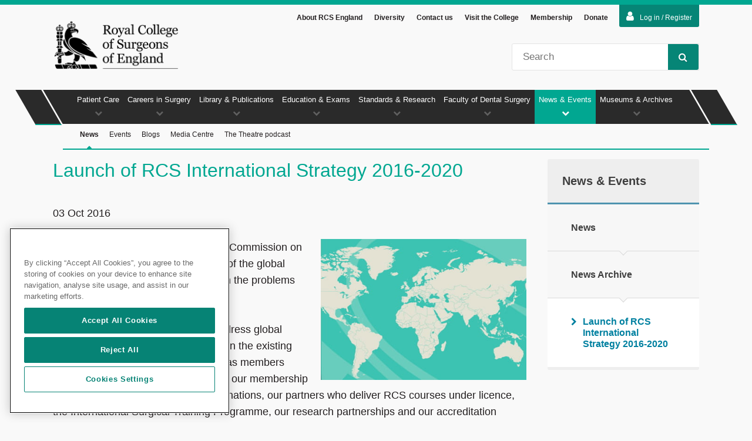

--- FILE ---
content_type: text/html; charset=utf-8
request_url: https://www.rcseng.ac.uk/news-and-events/news/archive/international-strategy/
body_size: 12991
content:

<!DOCTYPE html>
<html lang="en">
<head prefix="og: http://ogp.me/ns#">



<!-- OneTrust Cookies Consent Notice start for rcseng.ac.uk -->
<script src="https://cdn-ukwest.onetrust.com/scripttemplates/otSDKStub.js" data-document-language="true" type="text/javascript" charset="UTF-8" data-domain-script="019855da-d159-7b5b-a6a9-94b6704ff88f"></script>
<script type="text/javascript">
function OptanonWrapper() {onOneTrustChanged();}
</script>
<!-- OneTrust Cookies Consent Notice end for rcseng.ac.uk -->
    
    <!-- Google Tag Manager --> <script type='text/plain' class='optanon-category-C0002-C0004'>(function(w,d,s,l,i){w[l]=w[l]||[];w[l].push({'gtm.start': new Date().getTime(),event:'gtm.js'});var f=d.getElementsByTagName(s)[0], j=d.createElement(s),dl=l!='dataLayer'?'&amp;l='+l:'';j.async=true;j.src= 'https://www.googletagmanager.com/gtm.js?id='+i+dl;f.parentNode.insertBefore(j,f); })(window,document,'script','dataLayer','GTM-WQHDB8S');</script> <!-- End Google Tag Manager --> <!-- Page hiding snippet (recommended) --> <style>.async-hide { opacity: 0 !important} </style> <script type='text/plain' class='optanon-category-C0002-C0004'> (function(a,s,y,n,c,h,i,d,e){s.className+=' '+y; h.end=i=function(){s.className=s.className.replace(RegExp(' ?'+y),'')}; (a[n]=a[n]||[]).hide=h;setTimeout(function(){i();h.end=null},c); })(window,document.documentElement,'async-hide','dataLayer',4000,{'GTM-WQHDB8S':true}); </script> <!-- End Page hiding snippet (recommended) -->

    <meta charset="utf-8" />
    <meta name="description" content=" Our new international strategy sets out our ambition over the next four years to encourage and channel our resources towards specific projects, through partnering with healthcare institutions overseas and building local capacity in ways that are context sensitive and sustainable." />
    <meta name="keywords" content="RCS" />
    <meta name="author" content="sitecore\lewis.ashman@rcseng.ac.uk" />
    <meta name="copyright" content="Copyright RCS 2015" />
    <meta name="viewport" content="width=device-width, initial-scale=1, maximum-scale=1">

    <meta property="og:locale" content="en-GB" />
    <meta property="og:site_name" content="Royal College of Surgeons" />
    <meta property="og:title" content="Launch of RCS International Strategy 2016-2020 &mdash; Royal College of Surgeons" />
    <meta property="og:description" content=" Our new international strategy sets out our ambition over the next four years to encourage and channel our resources towards specific projects, through partnering with healthcare institutions overseas and building local capacity in ways that are context sensitive and sustainable." />
    <meta property="og:type" content="website" />
    <meta property="og:url" content="https://www.rcseng.ac.uk/news-and-events/news/archive/international-strategy/" />

    <meta name="twitter:card" content="summary_large_image" />
    <meta name="twitter:title" content="Launch of RCS International Strategy 2016-2020 &mdash; Royal College of Surgeons">
    <meta name="twitter:description" content=" Our new international strategy sets out our ambition over the next four years to encourage and channel our resources towards specific projects, through partnering with healthcare institutions overseas and building local capacity in ways that are context sensitive and sustainable.">
    <!-- To stop indexing the QA and staging -->

    <!-- To stop indexing pages marked as excluded from search -->

    <!-- Siteimprove PageID -->
    <meta name="pageID" content="DEFD700B-1FCC-4D23-9441-249C5B307D41" />

    <meta name="format-detection" content="telephone=no" />
    <meta http-equiv="X-UA-Compatible" content="IE=edge" />

    <title>Launch of RCS International Strategy 2016-2020 &mdash; Royal College of Surgeons</title>
    <link rel="canonical" href="https://www.rcseng.ac.uk/news-and-events/news/archive/international-strategy/" />

    
    <link rel="shortcut icon" href="/Content/RcsEng/images/icons/favicon.ico" />
    <link rel="apple-touch-icon" sizes="57x57" href="/Content/RcsEng/images/icons/apple-touch-icon-57x57.png">
    <link rel="apple-touch-icon" sizes="60x60" href="/Content/RcsEng/images/icons/apple-touch-icon-60x60.png">
    <link rel="apple-touch-icon" sizes="72x72" href="/Content/RcsEng/images/icons/apple-touch-icon-72x72.png">
    <link rel="apple-touch-icon" sizes="76x76" href="/Content/RcsEng/images/icons/apple-touch-icon-76x76.png">
    <link rel="apple-touch-icon" sizes="114x114" href="/Content/RcsEng/images/icons/apple-touch-icon-114x114.png">
    <link rel="apple-touch-icon" sizes="120x120" href="/Content/RcsEng/images/icons/apple-touch-icon-120x120.png">
    <link rel="apple-touch-icon" sizes="144x144" href="/Content/RcsEng/images/icons/apple-touch-icon-144x144.png">
    <link rel="apple-touch-icon" sizes="152x152" href="/Content/RcsEng/images/icons/apple-touch-icon-152x152.png">
    <link rel="apple-touch-icon" sizes="180x180" href="/Content/RcsEng/images/icons/apple-touch-icon-180x180.png">
    <link rel="icon" type="image/png" href="/Content/RcsEng/images/icons/favicon-32x32.png" sizes="32x32">
    <link rel="icon" type="image/png" href="/Content/RcsEng/images/icons/android-chrome-192x192.png" sizes="192x192">
    <link rel="icon" type="image/png" href="/Content/RcsEng/images/icons/favicon-96x96.png" sizes="96x96">
    <link rel="icon" type="image/png" href="/Content/RcsEng/images/icons/favicon-16x16.png" sizes="16x16">
    <link rel="manifest" href="/Content/RcsEng/images/icons/manifest.json">
    <link rel="mask-icon" href="/Content/RcsEng/images/icons/safari-pinned-tab.svg" color="#2a2a2a">
    <meta name="msapplication-TileColor" content="#01A791">
    <meta name="msapplication-TileImage" content="/Content/RcsEng/images/icons/mstile-144x144.png">
    <meta name="theme-color" content="#01A791">

    <link rel="stylesheet" href="/Content/RcsEng/css/dist/rcs-bundle.min.css?v=ret7" />
    <link rel="stylesheet" href="https://maxcdn.bootstrapcdn.com/font-awesome/4.7.0/css/font-awesome.min.css" />
    <link rel="stylesheet" href="/Content/RcsEng/css/libs/jquery-ui-custom.min.css" />

    <!--[if lt IE 9]>
        <link rel="stylesheet" href="/Content/RcsEng/css/dist/ie8.min.css")" />
        <script src="http://html5shiv.googlecode.com/svn/trunk/html5.js"></script>
        <script src="https://raw.githubusercontent.com/aFarkas/html5shiv/master/src/html5shiv-printshiv.js"></script>
        <script src="/Scripts/RcsEng/libs/html5shiv-printshiv.js"></script>
    <![endif]-->



</head>
<body id="ng-app" data-ng-app="rcsApp" class="">
    <a href="#pageMain" class="skip-to-content" tabindex="0">Skip to main content</a>
    <!-- Google Tag Manager (noscript) -->
<noscript><iframe src="https://www.googletagmanager.com/ns.html?id=GTM-WQHDB8S"
height="0" width="0" style="display:none;visibility:hidden"></iframe></noscript>
<!-- End Google Tag Manager (noscript) -->

    <nav id="mobileNav">
        <div class="mobileNavWrapper">
            
<header class="mobileNavHeader">
    <button class="menuUp btn">Menu<i class="fa fa-chevron-up"></i></button>
    <button class="searchTrigger btn iconBtn">Search<i class="fa fa-search"></i></button>
    <button class="closeNav btn iconBtn">Close<i class="fa fa-times"></i></button>
</header>
<div class="mobileSearch">
    <fieldset>
        <legend class="hidden">Site Search</legend>
        <label class="hidden" for="mobileSiteSearch">Site Search</label>
        <input type="search" id="mobileSiteSearch" name="mobileSearch" placeholder="Search" />
        <button class="btn iconBtn">
            Go<i class="fa fa-search"></i>
        </button>
    </fieldset>
</div>
<ul class="mobilePrimary noList">
        <li data-navref="nid-0" class=''>
            <a href="/patient-care/" title="" class="textLink">Patient Care</a>
            <a title="" class="iconLink"><i class="fa fa-chevron-up"></i></a>

<ul class="mobileSecondary noList">
        <li class='no-children '>
            <a href="/patient-care/having-surgery/" title="" class="textLink">Having Surgery</a>
            
        </li>
        <li class='no-children '>
            <a href="/patient-care/cosmetic-surgery/" title="" class="textLink">Cosmetic surgery</a>
            
        </li>
        <li class='no-children '>
            <a href="/patient-care/surgical-staff-and-regulation/" title="" class="textLink">Surgical Staff &amp; Regulation</a>
            
        </li>
        <li class='no-children '>
            <a href="/patient-care/patient-and-public-involvement/" title="" class="textLink">Patient and public involvement</a>
            
        </li>
</ul>        </li>
        <li data-navref="nid-1" class=''>
            <a href="/careers-in-surgery/" title="" class="textLink">Careers in Surgery</a>
            <a title="" class="iconLink"><i class="fa fa-chevron-up"></i></a>

<ul class="mobileSecondary noList">
        <li class='no-children '>
            <a href="/careers-in-surgery/careers-support/" title="" class="textLink">Careers Support</a>
            
        </li>
        <li class='no-children '>
            <a href="/careers-in-surgery/medical-students/" title="" class="textLink">Students</a>
            
        </li>
        <li class='no-children '>
            <a href="/careers-in-surgery/trainees/" title="" class="textLink">Trainees</a>
            
        </li>
        <li class='no-children '>
            <a href="/careers-in-surgery/outreach/" title="" class="textLink">Outreach</a>
            
        </li>
        <li class=' '>
            <a href="/careers-in-surgery/surgeons/" title="" class="textLink">Surgeons</a>
            
                <a class="iconLink"><i class="fa fa-chevron-down"></i></a>
<ul class="mobileSecondary noList">
        <li class='no-children '>
            <a href="/careers-in-surgery/surgeons/sas/" title="" class="textLink">SAS surgeons</a>
            
        </li>
</ul>        </li>
        <li class='no-children '>
            <a href="/careers-in-surgery/women-in-surgery/" title="" class="textLink">Women in Surgery (WinS)</a>
            
        </li>
        <li class='no-children '>
            <a href="/careers-in-surgery/international-trainees-and-surgeons/" title="" class="textLink">International Surgeons</a>
            
        </li>
        <li class='no-children '>
            <a href="/careers-in-surgery/wellbeing/" title="" class="textLink">Wellbeing support and resources</a>
            
        </li>
        <li class='no-children '>
            <a href="/careers-in-surgery/surgical-team-hub/" title="" class="textLink">The surgical team </a>
            
        </li>
        <li class='no-children '>
            <a href="/careers-in-surgery/sas/" title="" class="textLink">SAS</a>
            
        </li>
        <li class='no-children '>
            <a href="/careers-in-surgery/prism/" title="" class="textLink">PRISM</a>
            
        </li>
</ul>        </li>
        <li data-navref="nid-2" class=''>
            <a href="/library-and-publications/" title="" class="textLink">Library &amp; Publications</a>
            <a title="" class="iconLink"><i class="fa fa-chevron-up"></i></a>

<ul class="mobileSecondary noList">
        <li class='no-children '>
            <a href="/library-and-publications/library/" title="" class="textLink">Library</a>
            
        </li>
        <li class='no-children '>
            <a href="/library-and-publications/surgicat/" title="" class="textLink">Library Catalogue</a>
            
        </li>
        <li class='no-children '>
            <a href="/library-and-publications/library-blog/" title="" class="textLink">Library Blog</a>
            
        </li>
        <li class='no-children '>
            <a href="/library-and-publications/rcs-publications/" title="" class="textLink">RCS Publications</a>
            
        </li>
        <li class='no-children '>
            <a href="/library-and-publications/journals/" title="" class="textLink">Journals</a>
            
        </li>
</ul>        </li>
        <li data-navref="nid-3" class=''>
            <a href="/education-and-exams/" title="" class="textLink">Education &amp; Exams</a>
            <a title="" class="iconLink"><i class="fa fa-chevron-up"></i></a>

<ul class="mobileSecondary noList">
        <li class=' '>
            <a href="/education-and-exams/exams/" title="" class="textLink">Exams</a>
            
                <a class="iconLink"><i class="fa fa-chevron-down"></i></a>
<ul class="mobileSecondary noList">
        <li class='no-children '>
            <a href="/education-and-exams/exams/become-a-host-venue/" title="" class="textLink">Become a Host Venue</a>
            
        </li>
</ul>        </li>
        <li class='no-children '>
            <a href="/education-and-exams/courses/" title="" class="textLink">Courses</a>
            
        </li>
        <li class='no-children '>
            <a href="/education-and-exams/our-team/" title="" class="textLink">Work with our team</a>
            
        </li>
        <li class='no-children '>
            <a href="/education-and-exams/accreditation/" title="" class="textLink">Accreditation and CPD awards</a>
            
        </li>
</ul>        </li>
        <li data-navref="nid-4" class=''>
            <a href="/standards-and-research/" title="" class="textLink">Standards &amp; Research</a>
            <a title="" class="iconLink"><i class="fa fa-chevron-up"></i></a>

<ul class="mobileSecondary noList">
        <li class='no-children '>
            <a href="/standards-and-research/future-of-surgery/" title="" class="textLink">Commission on the Future of Surgery</a>
            
        </li>
        <li class='no-children '>
            <a href="/standards-and-research/surgical-workforce-census/" title="" class="textLink">2025 UK Surgical Workforce Census</a>
            
        </li>
        <li class='no-children '>
            <a href="/standards-and-research/standards-and-guidance/" title="" class="textLink">Standards &amp; Guidance</a>
            
        </li>
        <li class='no-children '>
            <a href="/standards-and-research/support-for-surgeons-and-services/" title="" class="textLink">Support for Surgeons &amp; Services</a>
            
        </li>
        <li class='no-children '>
            <a href="/standards-and-research/research/" title="" class="textLink">Research</a>
            
        </li>
</ul>        </li>
        <li data-navref="nid-5" class=''>
            <a href="/dental-faculties/" title="" class="textLink">Faculty of Dental Surgery</a>
            <a title="" class="iconLink"><i class="fa fa-chevron-up"></i></a>

<ul class="mobileSecondary noList">
        <li class=' '>
            <a href="/dental-faculties/fds/" title="" class="textLink">Faculty of Dental Surgery (FDS)</a>
            
                <a class="iconLink"><i class="fa fa-chevron-down"></i></a>
<ul class="mobileSecondary noList">
        <li class='no-children '>
            <a href="/dental-faculties/fds/careers-in-dentistry/" title="" class="textLink">Careers in dentistry</a>
            
        </li>
        <li class='no-children '>
            <a href="/dental-faculties/fds/research/" title="" class="textLink">Oral and Dental Research</a>
            
        </li>
        <li class='no-children '>
            <a href="/dental-faculties/fds/publications-guidelines/" title="" class="textLink">Publications &amp; Guidelines</a>
            
        </li>
</ul>        </li>
</ul>        </li>
        <li data-navref="nid-6" class='is-active'>
            <a href="/news-and-events/" title="" class="textLink">News &amp; Events</a>
            <a title="" class="iconLink"><i class="fa fa-chevron-up"></i></a>

<ul class="mobileSecondary noList">
        <li class='no-children is-active'>
            <a href="/news-and-events/news/" title="" class="textLink">News</a>
            
        </li>
        <li class='no-children '>
            <a href="/news-and-events/events/" title="" class="textLink">Events</a>
            
        </li>
        <li class='no-children '>
            <a href="/news-and-events/blog/" title="" class="textLink">Blogs</a>
            
        </li>
        <li class='no-children '>
            <a href="/news-and-events/media-centre/" title="" class="textLink">Media Centre</a>
            
        </li>
        <li class='no-children '>
            <a href="/news-and-events/podcast/" title="" class="textLink">The Theatre podcast</a>
            
        </li>
</ul>        </li>
        <li data-navref="nid-7" class=''>
            <a href="/museums-and-archives/" title="" class="textLink">Museums &amp; Archives</a>
            <a title="" class="iconLink"><i class="fa fa-chevron-up"></i></a>

<ul class="mobileSecondary noList">
        <li class='no-children '>
            <a href="/museums-and-archives/anatomy-and-pathology-museum/" title="" class="textLink">Anatomy and Pathology Museum</a>
            
        </li>
        <li class='no-children '>
            <a href="/museums-and-archives/hunterian-museum/" title="" class="textLink">Hunterian Museum</a>
            
        </li>
        <li class='no-children '>
            <a href="/museums-and-archives/archives/" title="" class="textLink">Archives</a>
            
        </li>
</ul>        </li>
</ul>
            <ul class="mobileExtraNav">
        <li><a href="/about-the-rcs/" title="About RCS England" class="textLink">About RCS England</a></li>
        <li><a href="/diversity/" title="Diversity" class="textLink">Diversity</a></li>
        <li><a href="/about-the-rcs/contact/" title="Contact us" class="textLink">Contact us</a></li>
        <li><a href="/about-the-rcs/visit-the-college/" title="Visit the College" class="textLink">Visit the College</a></li>
        <li><a href="/about-the-rcs/membership/" title="Membership" class="textLink">Membership</a></li>
        <li><a href="/about-the-rcs/support-our-work/donate/" title="Donate" class="textLink">Donate</a></li>
                    <li>
            <form action="/identity/externallogin?authenticationType=AzureADB2C&amp;ReturnUrl=/identity/externallogincallback?ReturnUrl=/news-and-events/news/archive/international-strategy/&amp;sc_site=website&amp;authenticationSource=Default" method="post">
                <button type="submit" class="loginbutton"><i class="fa fa-user"></i>Log in / Register</button>
            </form>
        </li>
</ul>

        </div>
    </nav>

    <div id="top" class="pageWrap">
        <button class="navTrigger btn iconBtn">Nav<i class="fa fa-bars"></i></button>

<div id="loginAreas">
    <input id="LoginState" name="LoginState" type="hidden" value="" /><div id="loginToggle" class="wrapper">
    <form action="/identity/externallogin?authenticationType=AzureADB2C&amp;ReturnUrl=/identity/externallogincallback?ReturnUrl=/news-and-events/news/archive/international-strategy/&amp;sc_site=website&amp;authenticationSource=Default" method="post">
            <button type="submit" class="loginbutton"><i class="fa fa-user"></i>Log in / Register</button>
    </form>
</div>

    
</div>

<header id="pageHeader" >
    <div class="cf headerContainer wrapper">
        <div class="headerNav">
            <ul class="noList">

                    <li><a href="/about-the-rcs/" title="About RCS England">About RCS England</a></li>
                    <li><a href="/diversity/" title="Diversity">Diversity</a></li>
                    <li><a href="/about-the-rcs/contact/" title="Contact us">Contact us</a></li>
                    <li><a href="/about-the-rcs/visit-the-college/" title="Visit the College">Visit the College</a></li>
                    <li><a href="/about-the-rcs/membership/" title="Membership">Membership</a></li>
                    <li><a href="/about-the-rcs/support-our-work/donate/" title="Donate">Donate</a></li>



            </ul>
        </div>
        <div id="logo">
<a href="/" title="The Royal College of Surgeons of England" ><img src="/-/media/Images/RCS/System/royal-college-of-surgeons-of-england-logo-v2-transparent.png?h=186&amp;w=438&amp;la=en&amp;hash=4E3A45D933E4022016ABCCA2B6771165" alt="" /></a>        </div>
        <div class="search">
            <div>
                <label class="hidden" for="siteSearch">Site Search</label>
                <input type="search" name="q" maxlength="100" class="searchQuery" placeholder="Search" id="siteSearch" />
                <button class="btn iconBtn"><i class="fa fa-search"></i>Search</button>
            </div>
        </div>
    </div>

</header>



<script type="application/ld+json">
{
    "@context": "http://schema.org",
    "@type": "Organization",
    "url": "https://www.rcseng.ac.uk",
    "logo": "https://www.rcseng.ac.uk/-/media/Images/RCS/System/royal-college-of-surgeons-of-england-logo-v2-transparent.png"
}
</script>

        <nav id="mainNav">
    <div class="wrapper">
        <ul class="navPrimary noList">
                <li data-navref="nid-0"
                    class="">
                    <a href="/patient-care/" title="">Patient Care<i class="fa fa-chevron-down"></i></a>
                        <div class="subNav">
                            <ul id="nid-0"
                                class="navSecondary noList ">

                                    <li>
                                        <a href="/patient-care/having-surgery/" title=""
                                           class="navSubItem ">
                                            Having Surgery<i class="fa fa-caret-up"></i>
                                        </a>
                                    </li>
                                    <li>
                                        <a href="/patient-care/cosmetic-surgery/" title=""
                                           class="navSubItem ">
                                            Cosmetic surgery<i class="fa fa-caret-up"></i>
                                        </a>
                                    </li>
                                    <li>
                                        <a href="/patient-care/surgical-staff-and-regulation/" title=""
                                           class="navSubItem ">
                                            Surgical Staff &amp; Regulation<i class="fa fa-caret-up"></i>
                                        </a>
                                    </li>
                                    <li>
                                        <a href="/patient-care/patient-and-public-involvement/" title=""
                                           class="navSubItem ">
                                            Patient and public involvement<i class="fa fa-caret-up"></i>
                                        </a>
                                    </li>
                                <div class="overflowMenu">
                                    <a class="overflowAccordion" href="#">More <i class="fa fa-chevron-down"></i></a>
                                    <ul></ul>
                                </div>
                            </ul>
                        </div>
                </li>
                <li data-navref="nid-1"
                    class="">
                    <a href="/careers-in-surgery/" title="">Careers in Surgery<i class="fa fa-chevron-down"></i></a>
                        <div class="subNav">
                            <ul id="nid-1"
                                class="navSecondary noList ">

                                    <li>
                                        <a href="/careers-in-surgery/careers-support/" title=""
                                           class="navSubItem ">
                                            Careers Support<i class="fa fa-caret-up"></i>
                                        </a>
                                    </li>
                                    <li>
                                        <a href="/careers-in-surgery/medical-students/" title=""
                                           class="navSubItem ">
                                            Students<i class="fa fa-caret-up"></i>
                                        </a>
                                    </li>
                                    <li>
                                        <a href="/careers-in-surgery/trainees/" title=""
                                           class="navSubItem ">
                                            Trainees<i class="fa fa-caret-up"></i>
                                        </a>
                                    </li>
                                    <li>
                                        <a href="/careers-in-surgery/outreach/" title=""
                                           class="navSubItem ">
                                            Outreach<i class="fa fa-caret-up"></i>
                                        </a>
                                    </li>
                                    <li>
                                        <a href="/careers-in-surgery/surgeons/" title=""
                                           class="navSubItem ">
                                            Surgeons<i class="fa fa-caret-up"></i>
                                        </a>
                                    </li>
                                    <li>
                                        <a href="/careers-in-surgery/women-in-surgery/" title=""
                                           class="navSubItem ">
                                            Women in Surgery (WinS)<i class="fa fa-caret-up"></i>
                                        </a>
                                    </li>
                                    <li>
                                        <a href="/careers-in-surgery/international-trainees-and-surgeons/" title=""
                                           class="navSubItem ">
                                            International Surgeons<i class="fa fa-caret-up"></i>
                                        </a>
                                    </li>
                                    <li>
                                        <a href="/careers-in-surgery/wellbeing/" title=""
                                           class="navSubItem ">
                                            Wellbeing support and resources<i class="fa fa-caret-up"></i>
                                        </a>
                                    </li>
                                    <li>
                                        <a href="/careers-in-surgery/surgical-team-hub/" title=""
                                           class="navSubItem ">
                                            The surgical team <i class="fa fa-caret-up"></i>
                                        </a>
                                    </li>
                                    <li>
                                        <a href="/careers-in-surgery/sas/" title=""
                                           class="navSubItem ">
                                            SAS<i class="fa fa-caret-up"></i>
                                        </a>
                                    </li>
                                    <li>
                                        <a href="/careers-in-surgery/prism/" title=""
                                           class="navSubItem ">
                                            PRISM<i class="fa fa-caret-up"></i>
                                        </a>
                                    </li>
                                <div class="overflowMenu">
                                    <a class="overflowAccordion" href="#">More <i class="fa fa-chevron-down"></i></a>
                                    <ul></ul>
                                </div>
                            </ul>
                        </div>
                </li>
                <li data-navref="nid-2"
                    class="">
                    <a href="/library-and-publications/" title="">Library &amp; Publications<i class="fa fa-chevron-down"></i></a>
                        <div class="subNav">
                            <ul id="nid-2"
                                class="navSecondary noList ">

                                    <li>
                                        <a href="/library-and-publications/library/" title=""
                                           class="navSubItem ">
                                            Library<i class="fa fa-caret-up"></i>
                                        </a>
                                    </li>
                                    <li>
                                        <a href="/library-and-publications/surgicat/" title=""
                                           class="navSubItem ">
                                            Library Catalogue<i class="fa fa-caret-up"></i>
                                        </a>
                                    </li>
                                    <li>
                                        <a href="/library-and-publications/library-blog/" title=""
                                           class="navSubItem ">
                                            Library Blog<i class="fa fa-caret-up"></i>
                                        </a>
                                    </li>
                                    <li>
                                        <a href="/library-and-publications/rcs-publications/" title=""
                                           class="navSubItem ">
                                            RCS Publications<i class="fa fa-caret-up"></i>
                                        </a>
                                    </li>
                                    <li>
                                        <a href="/library-and-publications/journals/" title=""
                                           class="navSubItem ">
                                            Journals<i class="fa fa-caret-up"></i>
                                        </a>
                                    </li>
                                <div class="overflowMenu">
                                    <a class="overflowAccordion" href="#">More <i class="fa fa-chevron-down"></i></a>
                                    <ul></ul>
                                </div>
                            </ul>
                        </div>
                </li>
                <li data-navref="nid-3"
                    class="">
                    <a href="/education-and-exams/" title="">Education &amp; Exams<i class="fa fa-chevron-down"></i></a>
                        <div class="subNav">
                            <ul id="nid-3"
                                class="navSecondary noList ">

                                    <li>
                                        <a href="/education-and-exams/exams/" title=""
                                           class="navSubItem ">
                                            Exams<i class="fa fa-caret-up"></i>
                                        </a>
                                    </li>
                                    <li>
                                        <a href="/education-and-exams/courses/" title=""
                                           class="navSubItem ">
                                            Courses<i class="fa fa-caret-up"></i>
                                        </a>
                                    </li>
                                    <li>
                                        <a href="/education-and-exams/our-team/" title=""
                                           class="navSubItem ">
                                            Work with our team<i class="fa fa-caret-up"></i>
                                        </a>
                                    </li>
                                    <li>
                                        <a href="/education-and-exams/accreditation/" title=""
                                           class="navSubItem ">
                                            Accreditation and CPD awards<i class="fa fa-caret-up"></i>
                                        </a>
                                    </li>
                                <div class="overflowMenu">
                                    <a class="overflowAccordion" href="#">More <i class="fa fa-chevron-down"></i></a>
                                    <ul></ul>
                                </div>
                            </ul>
                        </div>
                </li>
                <li data-navref="nid-4"
                    class="">
                    <a href="/standards-and-research/" title="">Standards &amp; Research<i class="fa fa-chevron-down"></i></a>
                        <div class="subNav">
                            <ul id="nid-4"
                                class="navSecondary noList ">

                                    <li>
                                        <a href="/standards-and-research/future-of-surgery/" title=""
                                           class="navSubItem ">
                                            Commission on the Future of Surgery<i class="fa fa-caret-up"></i>
                                        </a>
                                    </li>
                                    <li>
                                        <a href="/standards-and-research/surgical-workforce-census/" title=""
                                           class="navSubItem ">
                                            2025 UK Surgical Workforce Census<i class="fa fa-caret-up"></i>
                                        </a>
                                    </li>
                                    <li>
                                        <a href="/standards-and-research/standards-and-guidance/" title=""
                                           class="navSubItem ">
                                            Standards &amp; Guidance<i class="fa fa-caret-up"></i>
                                        </a>
                                    </li>
                                    <li>
                                        <a href="/standards-and-research/support-for-surgeons-and-services/" title=""
                                           class="navSubItem ">
                                            Support for Surgeons &amp; Services<i class="fa fa-caret-up"></i>
                                        </a>
                                    </li>
                                    <li>
                                        <a href="/standards-and-research/research/" title=""
                                           class="navSubItem ">
                                            Research<i class="fa fa-caret-up"></i>
                                        </a>
                                    </li>
                                <div class="overflowMenu">
                                    <a class="overflowAccordion" href="#">More <i class="fa fa-chevron-down"></i></a>
                                    <ul></ul>
                                </div>
                            </ul>
                        </div>
                </li>
                <li data-navref="nid-5"
                    class="">
                    <a href="/dental-faculties/" title="">Faculty of Dental Surgery<i class="fa fa-chevron-down"></i></a>
                        <div class="subNav">
                            <ul id="nid-5"
                                class="navSecondary noList ">

                                    <li>
                                        <a href="/dental-faculties/fds/" title=""
                                           class="navSubItem ">
                                            Faculty of Dental Surgery (FDS)<i class="fa fa-caret-up"></i>
                                        </a>
                                    </li>
                                <div class="overflowMenu">
                                    <a class="overflowAccordion" href="#">More <i class="fa fa-chevron-down"></i></a>
                                    <ul></ul>
                                </div>
                            </ul>
                        </div>
                </li>
                <li data-navref="nid-6"
                    class="currentParentItem">
                    <a href="/news-and-events/" title="">News &amp; Events<i class="fa fa-chevron-down"></i></a>
                        <div class="subNav">
                            <ul id="nid-6"
                                class="navSecondary noList currentSubMenu">

                                    <li>
                                        <a href="/news-and-events/news/" title=""
                                           class="navSubItem currentSubItem">
                                            News<i class="fa fa-caret-up"></i>
                                        </a>
                                    </li>
                                    <li>
                                        <a href="/news-and-events/events/" title=""
                                           class="navSubItem ">
                                            Events<i class="fa fa-caret-up"></i>
                                        </a>
                                    </li>
                                    <li>
                                        <a href="/news-and-events/blog/" title=""
                                           class="navSubItem ">
                                            Blogs<i class="fa fa-caret-up"></i>
                                        </a>
                                    </li>
                                    <li>
                                        <a href="/news-and-events/media-centre/" title=""
                                           class="navSubItem ">
                                            Media Centre<i class="fa fa-caret-up"></i>
                                        </a>
                                    </li>
                                    <li>
                                        <a href="/news-and-events/podcast/" title=""
                                           class="navSubItem ">
                                            The Theatre podcast<i class="fa fa-caret-up"></i>
                                        </a>
                                    </li>
                                <div class="overflowMenu">
                                    <a class="overflowAccordion" href="#">More <i class="fa fa-chevron-down"></i></a>
                                    <ul></ul>
                                </div>
                            </ul>
                        </div>
                </li>
                <li data-navref="nid-7"
                    class="">
                    <a href="/museums-and-archives/" title="">Museums &amp; Archives<i class="fa fa-chevron-down"></i></a>
                        <div class="subNav">
                            <ul id="nid-7"
                                class="navSecondary noList ">

                                    <li>
                                        <a href="/museums-and-archives/anatomy-and-pathology-museum/" title=""
                                           class="navSubItem ">
                                            Anatomy and Pathology Museum<i class="fa fa-caret-up"></i>
                                        </a>
                                    </li>
                                    <li>
                                        <a href="/museums-and-archives/hunterian-museum/" title=""
                                           class="navSubItem ">
                                            Hunterian Museum<i class="fa fa-caret-up"></i>
                                        </a>
                                    </li>
                                    <li>
                                        <a href="/museums-and-archives/archives/" title=""
                                           class="navSubItem ">
                                            Archives<i class="fa fa-caret-up"></i>
                                        </a>
                                    </li>
                                <div class="overflowMenu">
                                    <a class="overflowAccordion" href="#">More <i class="fa fa-chevron-down"></i></a>
                                    <ul></ul>
                                </div>
                            </ul>
                        </div>
                </li>
        </ul>
        <div class="dummyNav"></div>
    </div>
</nav>

        <main id="pageMain" class="wrapper cf" data-is-in-page-editor="false">
            <article class="pageContent">
                
<h1>Launch of RCS International Strategy 2016-2020</h1>
<div class="">
    <div class="date">
        <p>03 Oct 2016</p>
    </div>
    
    <p><img alt="" style="height: 240px; width: 350px; float: right; margin-bottom: 10px; margin-left: 15px;" src="/-/media/Images/RCS/News-and-Events/News/International-strategy.jpg?h=240&amp;w=350&amp;hash=65EF7199E18D1D78DB499AFD1F7146E9DDD4D6B1" />In 2015, the publication of the Lancet Commission on Global Surgery focused the attention of the global surgical and healthcare community on the problems facing the least-developed countries.<br />
<br />
In response to this, we decided to address global surgery more directly and to build upon the existing outreach of our programmes. Overseas members already constitute around a quarter of our membership and we also reach out with our examinations, our partners who deliver RCS courses under licence, the International Surgical Training Programme, our research partnerships and our accreditation services.</p>
<p>Surgeons have long given their skills and experience in the service of surgery in resource-poor settings, often in conflict zones or disaster areas. <a></a><a href="/-/media/Files/RCS/News-and-events/News/archive-before-2018/RCS-International-Strategy-2016-web-280916.pdf">Our new international strategy</a> sets out our ambition over the next four years to encourage and channel that resource towards specific projects, through partnering with healthcare institutions overseas and building local capacity in ways that are context sensitive and sustainable. A different strand of the strategy will explore improving surgical care in the emerging economies of the Middle East and Gulf states &ndash; for example, on a paid-services basis.</p>
<p>RCS fellows and members are key to the success of the strategy, because of the surgical expertise that they can deploy on projects through partners in low and middle income countries (LMICs). They are equally important as our eyes and ears in LMICs and other countries, advising the RCS on areas of surgical need or developmental opportunity.</p>
<p><a></a><a href="/-/media/Files/RCS/News-and-events/News/archive-before-2018/RCS-International-Strategy-2016-web-280916.pdf">Read the strategy to learn more about the work we&rsquo;ve been doing and our international priorities.</a></p>
<p>If you have any questions or wish to get involved with our international work please email us at <a href="mailto:internationalteam@rcseng.ac.uk?subject=Re International Strategy">internationalteam@rcseng.ac.uk</a>.</p>
    

    <div class="itemTags contentTags">
            <a href="/search#SelectedFilters=174#Title=News" title="News">
                <i class="fa fa-tag"></i>News
            </a>
            <a href="/search#SelectedFilters=11120#Title=International" title="International">
                <i class="fa fa-tag"></i>International
            </a>
    </div>
</div>



<script type="application/ld+json">
    {
        "@context": "http://schema.org",
        "@type": "NewsArticle",
        "mainEntityOfPage": {
            "@type": "WebPage",
            "@id": "https://google.com/article"
        },
        "headline": "Launch of RCS International Strategy 2016-2020",
        "image": [
            "https://www.rcseng.ac.uk/-/media/Images/RCS/System/royal-college-of-surgeons-of-england-logo-v2-transparent.png"
        ],
        "datePublished": "2016-10-03T09:00:00+01:00",
        "dateModified": "2024-07-30T15:04:58+01:00",
        "author": {
            "@type": "Organization",
            "name": "Royal College of Surgeons"
        },
        "publisher": {
            "@type": "Organization",
            "name": "Royal College of Surgeons",
            "logo": {
                "@type": "ImageObject",
                "url": "https://www.rcseng.ac.uk/-/media/Images/RCS/System/royal-college-of-surgeons-of-england-logo-v2-transparent.png"
            }
        },
        "description": " Our new international strategy sets out our ambition over the next four years to encourage and channel our resources towards specific projects, through partnering with healthcare institutions overseas and building local capacity in ways that are context sensitive and sustainable."
    }
</script>

                <div class="sharePod hide-mobile">
    <div>
        <div class="caption">
            <h2>Share this page:
                <span>
                    <i class="fa fa-chevron-up"></i>
                </span>
            </h2>
        </div>
        <div class="methodContainer">
            <div class="shareMethod" data-share-method="facebook">
                <i class="fa fa-facebook"></i>
                <i class="fa fa-chevron-down"></i>
            </div>
            <div class="shareMethod active" data-share-method="twitter">
                <i class="fa fa-twitter"></i>
                <i class="fa fa-chevron-down"></i>
            </div>
            <div class="shareMethod" data-share-method="email">
                <i class="fa fa-envelope"></i>
                <i class="fa fa-chevron-down"></i>
            </div>
        </div>
    </div>
    <div data-hide-when-inactive>
        <div class="methodContainerMobile">
            <div class="shareMethod" data-share-method="facebook">
                <i class="fa fa-facebook"></i>
                <i class="fa fa-chevron-down"></i>
            </div>
            <div class="shareMethod active" data-share-method="twitter">
                <i class="fa fa-twitter"></i>
                <i class="fa fa-chevron-down"></i>
            </div>
            <div class="shareMethod" data-share-method="email">
                <i class="fa fa-envelope"></i>
                <i class="fa fa-chevron-down"></i>
            </div>
        </div>
        <div data-hide-when-inactive>
            <span class="chars-remaining show"></span>
            <label class="hidden" for=shareText>Share Text</label>
            <input type="text" class="shareTextInput" placeholder="Share text" value="" id="shareText" />
            <div class="facebook-share">
                <a class="btn" href="" target="_blank">
                    <span>share</span>
                </a>
            </div>
            <div class="twitter-share active">
                <a class="btn" target="_blank">
                    <span>tweet</span>
                </a>
            </div>
            <div class="email-share">
                <label for="recipientEmail" class="hidden">Recipient Email</label>
                <input type="email" id="recipientEmail" class="recipientEmail" placeholder="Recipient&#39;s email address" />
                <a class="btn" href="">
                    <span>email</span>
                </a>
            </div>                       
            <div class="print">
                <a href="javascript:window.print()">
                    <i class="fa fa-print"></i> Print this page
                </a>
            </div>
        </div>
    </div>
    <a href="" class="hidden-link hidden" target="_blank">Link</a>
    <a href="" class="hidden-link-same-window hidden">Link</a>
</div>

            </article>
                <div class="sidebar noList">
        <ul>
            <li>
                <a href="/news-and-events/" title="News &amp; Events" class="topLevel">News &amp; Events</a>

                <ul>
                        <li class="activeSubItem">
                            <a href="/news-and-events/news/" title="News">News</a>
                        </li>
                        <li class="activeSubItem">
                            <a href="/news-and-events/news/archive/" title="News Archive">News Archive</a>
                        </li>

                    <li>
                        <ul class="sideChildren">
                                <li class="active">
                                    <a href="/news-and-events/news/archive/international-strategy/" title="Launch of RCS International Strategy 2016-2020">
                                        <i class="fa fa-chevron-right"></i><span>Launch of RCS International Strategy 2016-2020</span>
                                    </a>
                                </li>
                        </ul>
                    </li>
                </ul>
            </li>
        </ul>
    </div>

        </main>
        <footer id="pageFooter" class="cf invisible">
    <div class="cf footerContainer wrapper">
        <a id="toTop" href="#top">Go to top<i class="fa fa-chevron-up"></i></a>
        <div class="footerLogo">
            <a href="" title="RCS">
                <img src="/-/media/Images/RCS/System/rcseng-footer-83x140.png?h=140&amp;w=83&amp;la=en&amp;hash=6DBEDF90906C9228A8963B0ADBAF8A13" alt="footer logo" />
            </a>
        </div>
        <div class="social">
            <p>Connect with RCS</p>
            <ul class="noList">
                    <li>
        <a href="https://www.rcseng.ac.uk/news-and-events/news/archive/rcs-england-will-no-longer-post-on-x/" title="Twitter" target="_blank">
            <i class="fa fa-twitter"></i>
            <span class="hidden">Twitter</span>
        </a>
    </li>
    <li>
        <a href="https://www.facebook.com/royalcollegeofsurgeons" title="Facebook" target="_blank">
            <i class="fa fa-facebook"></i>
            <span class="hidden">Facebook</span>
        </a>
    </li>
    <li>
        <a href="https://www.instagram.com/royalcollegeofsurgeons/" title="Instagram" target="_blank">
            <i class="fa fa-instagram"></i>
            <span class="hidden">Instagram</span>
        </a>
    </li>
    <li>
        <a href="https://www.linkedin.com/company/royal-college-of-surgeons-of-england" title="LinkedIn" target="_blank">
            <i class="fa fa-linkedin"></i>
            <span class="hidden">LinkedIn</span>
        </a>
    </li>
    <li>
        <a href="https://www.youtube.com/channel/UCt4twMdD8E2EBlnYSOWS8HA" title="YouTube" target="_blank">
            <i class="fa fa-youtube"></i>
            <span class="hidden">YouTube</span>
        </a>
    </li>

            </ul>
        </div>
        <div class="copyright">
            <p>&copy; 2025 The Royal College of Surgeons of England<br />
38-43 Lincoln's Inn Fields, London WC2A 3PE<br />
Tel: +44 (0)20 7405 3474<br />
Registered Charity no: 212808<br />
VAT no:&nbsp;668198970</p>
<p><a href="/terms-and-conditions/">Terms and conditions</a>&nbsp;| <a href="/privacy-policy/">Privacy policy</a>&nbsp;| <a href="/acceptable-use-policy/">Acceptable use policy</a>&nbsp;| <a href="/cookies-policy/">Cookies policy</a>&nbsp;|&nbsp; <a rel="noopener noreferrer" href="https://www.accessable.co.uk/the-royal-college-of-surgeons-of-england" target="_blank">AccessAble access guides</a>&nbsp;|&nbsp;<a href="/about-the-rcs/working-at-the-college/current-rcs-vacancies/">Vacancies</a></p>
        </div>
    </div>
</footer>


    </div>

    

    <!-- TEMP: Need these things as no FED on hand to do the fancy process. -->
    <!-- RECAPTCHA -->
    <script src="https://www.recaptcha.net/recaptcha/api.js" async defer></script>

    <!-- URL SHORTENER -->
    <script type="text/plain" class="optanon-category-C0004" src="https://apis.google.com/js/client.js"></script>

    <!-- SCRIPTS BUNDLE -->
    <script src="/Scripts/RcsEng/dist/scripts.min.js?v=ret7"></script>

    <!--[if lt IE 9]>
        <script src="/Scripts/RcsEng/ie8.js"></script>
    <![endif]-->

    

    

    


<script type="text/plain" class="optanon-category-C0002-C0004">

    (function($) {

        var checkoutSteps = {
            donation: 1,
            shipping: 2,
            payment: 3,
            confirmation: 4
        };

        // **********************************************************
        //
        // See ~/Scripts/RcsEng/googleTagManager.js for GTM functions
        //
        // **********************************************************

        function makeADonationPage() {
            /** *
                This logs what step of the checkout the user is on.
                Step 1 is only logged if the user is on the new donation page.
                The basket will be empty at this stage, so no products will be sent in the push.
            */
            pushCheckoutStepEvent(checkoutSteps.donation, [], function() { });

            // Set a checkouty type cookie to 2 which signifies New Donation Process
            document.cookie = "ct=2; expires=0; path=/";

            // The add to basket event is handled on the page after the donation is added
            // this is to ensure that google events aren't sent before validation.
        }

        function makeABasketPage() {

            var $removeButtons = $("[data-remove-button]");

            // On click of a remove button an event is sent saying which product got deleted.
            $removeButtons.off('click')
                .on("click",
                    function($event) {
                        if ($event) {
                            $event.preventDefault();
                        }

                        var $clickedButton = $(this);
                        var redirectUrl = $clickedButton.attr("href");

                        var $wrapper = $clickedButton.closest("[data-basket-item]");

                        var name = $wrapper.find("[data-product-name]").attr("data-product-name");
                        var sku = $wrapper.find("[data-product-sku]").attr("data-product-sku");
                        var price = $wrapper.find("[data-product-price]").attr("data-product-price");
                        var catalog = $wrapper.find("[data-product-catalog]").attr("data-product-catalog");

                        var product = createProduct(name, sku, price, catalog, 1);

                        // Push the event to google, and once the callback has been then emulate the link click.
                        removeFromBasketPush(product,
                            function() {
                                window.location.href = redirectUrl;
                            });
                    });
        }

        function makeAConfirmationPage() {

            // Confirmation data is added to the page in OrderCOnfirmation view.
            if (!confirmationData) {
                return;
            }

            var products = confirmationData.products || [];

            // Push confirmation event to Google with the products in the basket.
            pushCheckoutStepEvent(checkoutSteps.confirmation,
                products,
                function() { });

            // TransactionTracking.cshtml pushes the actual checkout event.
        }

        function makeAShippingPage() {
            // Order data is added to the page in ShippingDetails view.
            if (!orderData) {
                return;
            }

            var products = orderData.products || [];

            // Push shipping stage event to Google with the products in the basket.
            pushCheckoutStepEvent(checkoutSteps.shipping,
                products,
                function() { });

            // Set a checkouty type cookie to 3 which signifies RCC page (Only thing that has shipping addresses)
            document.cookie = "ct=3; expires=0; path=/";
        }

        function makeAPaymentPage() {
            // Order data is added to the page in Checkout view.
            if (!orderData) {
                return;
            }

            var products = orderData.products || [];
            var isNormalOrder = orderData.isNormalOrder;

            // Push payment stage event to Google with the products in the basket.
            pushCheckoutStepEvent(checkoutSteps.payment, products, function() { });

            // Set a checkout type cookie to 1 which signifies a normal order
            // This should only be sent if it is not a specialised order type.
            if (isNormalOrder) {
                document.cookie = "ct=1; expires=0; path=/";
            }
        }

        // Only set up the required analytics if the current page contains certain identifiers.
        var isMakeADonationPage = $("#donation-page").length;
        var isBasketPage = $("#BasketPage").length;
        var isConfirmationPage = $("#ConfirmationPage").length || $("#DonationThankYouPage").length;
        var isShippingPage = $("#ShippingDetailsPage").length;
        var isPaymentPage = $("#checkout").length;

        if (isMakeADonationPage) {
            makeADonationPage();
        }

        if (isBasketPage) {
            makeABasketPage();
        }

        if (isConfirmationPage) {
            makeAConfirmationPage();
        }

        if (isShippingPage) {
            makeAShippingPage();
        }

        if (isPaymentPage) {
            makeAPaymentPage();
        }

        /// --------------------------------
        /// This pushes data to google when a product has been added to the basket.
        /// This is called on a page after a product has been added to the basket to ensure that the add was successful.
        /// --------------------------------

        var analyticsData = {
            recentyAddedProducts: []
        }

        if (analyticsData.recentyAddedProducts.length) {
            $.each(analyticsData.recentyAddedProducts,
                function(index, value) {
                    addToBasketPush(value,
                        function() {});
                });

            setCookieOnce("addedProductsPushed", "true", 60 * 10);
        }
    })(jQuery);

</script>


            </body>
</html>
